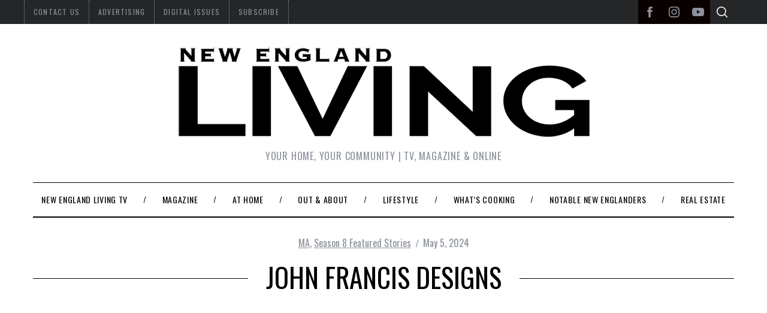

--- FILE ---
content_type: text/html; charset=UTF-8
request_url: https://newenglandliving.tv/wp-admin/admin-ajax.php
body_size: -716
content:
{"post_id":23154,"counted":true,"storage":{"name":["pvc_visits[0]"],"value":["1769814282b23154"],"expiry":[1769814282]},"type":"post"}